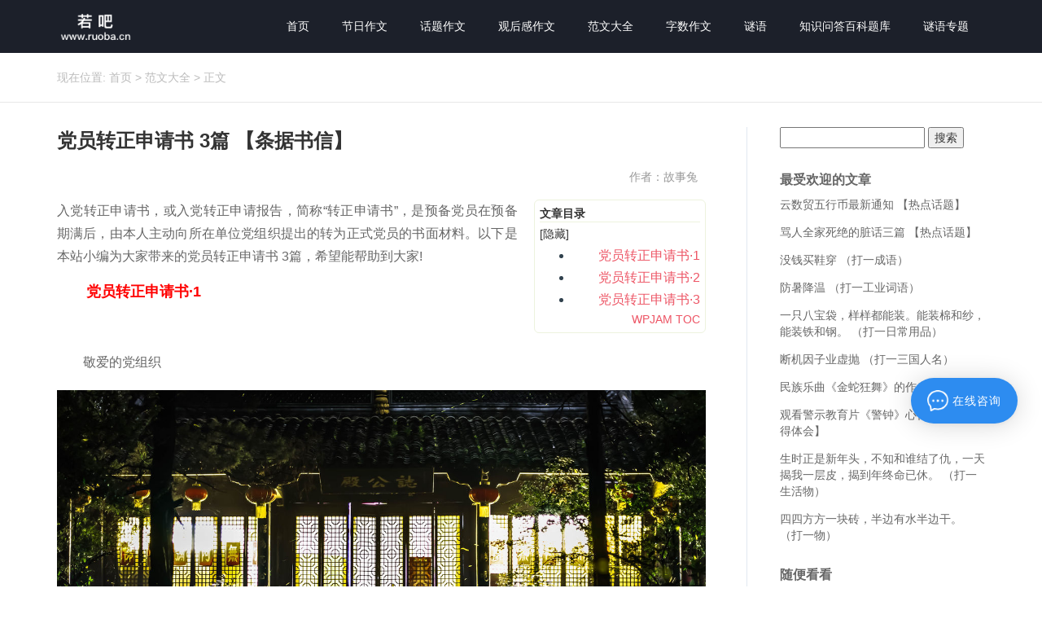

--- FILE ---
content_type: text/html; charset=UTF-8
request_url: https://www.ruoba.cn/archives/64068
body_size: 12897
content:
<!DOCTYPE html>
<html id="doc">
<head>
<link rel="icon" href="https://www.ruoba.cn/wp-content/uploads/2019/05/ruoba.cn_2019-05-24_10-29-32.jpg" type="image/x-icon" />
<link rel="shortcut icon" href="https://www.ruoba.cn/wp-content/uploads/2019/05/ruoba.cn_2019-05-24_10-29-32.jpg" type="image/x-icon" />
<meta charset="UTF-8">
<meta name="viewport" content="width=device-width, initial-scale=1">
<meta http-equiv="Cache-Control" content="no-transform" /> 
<meta http-equiv="Cache-Control" content="no-siteapp" />
<meta name="applicable-device" content="pc,mobile">
<meta http-equiv="X-UA-Compatible" content="IE=edge">
<title>党员转正申请书 3篇 【条据书信】 - 若吧</title><!--<meta name="description" content="" />-->
<!--<meta name="keywords" content="" />-->
<!----><meta name="keywords" content="条据书信,范文大全" />
<meta name="description" content="入党转正申请书，或入党转正申请报告，简称&ldquo;转正申请书&rdquo;，是预备党员在预备期满后，由本人主动向所在单位党组织提出的转为正式党员的书面材料。以下是本站小编为大家带来的党员转正申请书 3篇，希望能帮助到大家!" />
<link rel='dns-prefetch' href='//www.ruoba.cn' />
<link rel='dns-prefetch' href='//s.w.org' />
<link rel='stylesheet' id='yarppWidgetCss-css'  href='https://www.ruoba.cn/wp-content/plugins/yet-another-related-posts-plugin/style/widget.css?ver=5.5.17' type='text/css' media='all' />
<link rel='stylesheet' id='wp-block-library-css'  href='https://www.ruoba.cn/wp-includes/css/dist/block-library/style.min.css?ver=5.5.17' type='text/css' media='all' />
<link rel='stylesheet' id='wordpress-popular-posts-css-css'  href='https://www.ruoba.cn/wp-content/plugins/wordpress-popular-posts/assets/css/wpp.css?ver=5.2.4' type='text/css' media='all' />
<link rel='stylesheet' id='bootstrap-css'  href='https://www.ruoba.cn/wp-content/themes/xsinfo/css/bootstrap.css?ver=5.5.17' type='text/css' media='all' />
<link rel='stylesheet' id='font-awesome-css'  href='https://www.ruoba.cn/wp-content/themes/xsinfo/css/font-awesome.min.css?ver=5.5.17' type='text/css' media='all' />
<link rel='stylesheet' id='slicknav-css'  href='https://www.ruoba.cn/wp-content/themes/xsinfo/css/slicknav.min.css?ver=5.5.17' type='text/css' media='all' />
<link rel='stylesheet' id='xs-style-css'  href='https://www.ruoba.cn/wp-content/themes/xsinfo/style.css?ver=5.5.17' type='text/css' media='all' />
<link rel='stylesheet' id='responsive-css'  href='https://www.ruoba.cn/wp-content/themes/xsinfo/css/responsive.css?ver=5.5.17' type='text/css' media='all' />
<script type='application/json' id='wpp-json'>
{"sampling_active":0,"sampling_rate":100,"ajax_url":"https:\/\/www.ruoba.cn\/wp-json\/wordpress-popular-posts\/v1\/popular-posts","ID":64068,"token":"bf0699e477","lang":0,"debug":0}
</script>
<script type='text/javascript' src='https://www.ruoba.cn/wp-content/plugins/wordpress-popular-posts/assets/js/wpp.min.js?ver=5.2.4' id='wpp-js-js'></script>
<script type='text/javascript' src='https://www.ruoba.cn/wp-includes/js/jquery/jquery.js?ver=1.12.4-wp' id='jquery-core-js'></script>
<link rel="https://api.w.org/" href="https://www.ruoba.cn/wp-json/" /><link rel="alternate" type="application/json" href="https://www.ruoba.cn/wp-json/wp/v2/posts/64068" /><link rel="canonical" href="https://www.ruoba.cn/archives/64068" />
<link rel="alternate" type="application/json+oembed" href="https://www.ruoba.cn/wp-json/oembed/1.0/embed?url=https%3A%2F%2Fwww.ruoba.cn%2Farchives%2F64068" />
<link rel="alternate" type="text/xml+oembed" href="https://www.ruoba.cn/wp-json/oembed/1.0/embed?url=https%3A%2F%2Fwww.ruoba.cn%2Farchives%2F64068&#038;format=xml" />
<script type="text/javascript">
jQuery(document).ready(function(){
	jQuery('#toc span').on('click',function(){
	    if(jQuery('#toc span').html() == '[显示]'){
	        jQuery('#toc span').html('[隐藏]');
	    }else{
	        jQuery('#toc span').html('[显示]');
	    }
	    jQuery('#toc ul').toggle();
	    jQuery('#toc small').toggle();
	});
});

</script>
<style type="text/css">
#toc {
	float:right;
	max-width:240px;
	min-width:120px;
	padding:6px;
	margin:0 0 20px 20px;
	border:1px solid #EDF3DE;
	background:white;
	border-radius:6px;
}
#toc p {
	margin:0 4px;
}
#toc strong {
	border-bottom:1px solid #EDF3DE;
	display:block;
}
#toc span {
	display:block;
	margin:4px 0;
    cursor:pointer;
}
#toc ul{
	margin-bottom:0;
}
#toc li{
	margin:2px 0;
}
#toc small {
	float:right;
}
</style>
</head>
<body data-rsssl=1 class="post-template-default single single-post postid-64068 single-format-standard">
<header id="header">
<div class="container">
<div class="header-logo pull-left">
<a title="最全谜语及答案，知识百科及题库。" class="logo-url" href="https://www.ruoba.cn">
<img src="https://www.ruoba.cn/wp-content/uploads/2019/05/ruoba-logo-1.png" alt="若吧"  title="若吧"/>
</a>
</div>
<div class="header-menu pull-right">
<ul id="menu-%e9%a6%96%e9%a1%b5%e6%a0%8f%e7%9b%ae" class="header-menu-con sf-menu"><li id="menu-item-286" class="menu-item menu-item-type-custom menu-item-object-custom menu-item-home menu-item-286"><a href="https://www.ruoba.cn">首页</a></li>
<li id="menu-item-55729" class="menu-item menu-item-type-taxonomy menu-item-object-category menu-item-55729"><a href="https://www.ruoba.cn/jieri">节日作文</a></li>
<li id="menu-item-55732" class="menu-item menu-item-type-taxonomy menu-item-object-category menu-item-55732"><a href="https://www.ruoba.cn/huati">话题作文</a></li>
<li id="menu-item-55731" class="menu-item menu-item-type-taxonomy menu-item-object-category menu-item-55731"><a href="https://www.ruoba.cn/guanhougan">观后感作文</a></li>
<li id="menu-item-55730" class="menu-item menu-item-type-taxonomy menu-item-object-category current-post-ancestor current-menu-parent current-post-parent menu-item-55730"><a href="https://www.ruoba.cn/fanwen">范文大全</a></li>
<li id="menu-item-55736" class="menu-item menu-item-type-taxonomy menu-item-object-category menu-item-has-children menu-item-55736"><a href="https://www.ruoba.cn/zishu">字数作文</a>
<ul class="sub-menu">
	<li id="menu-item-55737" class="menu-item menu-item-type-taxonomy menu-item-object-category menu-item-55737"><a href="https://www.ruoba.cn/xiaoxue">小学作文</a></li>
	<li id="menu-item-55735" class="menu-item menu-item-type-taxonomy menu-item-object-category menu-item-55735"><a href="https://www.ruoba.cn/chuzhong">初中作文</a></li>
	<li id="menu-item-55733" class="menu-item menu-item-type-taxonomy menu-item-object-category menu-item-55733"><a href="https://www.ruoba.cn/gaozhong">高中作文</a></li>
	<li id="menu-item-55734" class="menu-item menu-item-type-taxonomy menu-item-object-category menu-item-55734"><a href="https://www.ruoba.cn/xiezuo">写作素材</a></li>
</ul>
</li>
<li id="menu-item-19" class="menu-item menu-item-type-taxonomy menu-item-object-category menu-item-19"><a href="https://www.ruoba.cn/miyu">谜语</a></li>
<li id="menu-item-1562" class="menu-item menu-item-type-taxonomy menu-item-object-category menu-item-has-children menu-item-1562"><a href="https://www.ruoba.cn/tiku">知识问答百科题库</a>
<ul class="sub-menu">
	<li id="menu-item-1565" class="menu-item menu-item-type-taxonomy menu-item-object-category menu-item-1565"><a href="https://www.ruoba.cn/tiku/lishi">历史知识百科题库</a></li>
	<li id="menu-item-1566" class="menu-item menu-item-type-taxonomy menu-item-object-category menu-item-1566"><a href="https://www.ruoba.cn/tiku/dili">地理知识百科题库</a></li>
	<li id="menu-item-1567" class="menu-item menu-item-type-taxonomy menu-item-object-category menu-item-1567"><a href="https://www.ruoba.cn/tiku/tianwen">天文知识百科题库</a></li>
	<li id="menu-item-1568" class="menu-item menu-item-type-taxonomy menu-item-object-category menu-item-1568"><a href="https://www.ruoba.cn/tiku/changshi">常识百科题库</a></li>
	<li id="menu-item-1569" class="menu-item menu-item-type-taxonomy menu-item-object-category menu-item-1569"><a href="https://www.ruoba.cn/tiku/zhengzhi">政治知识百科题库</a></li>
	<li id="menu-item-1570" class="menu-item menu-item-type-taxonomy menu-item-object-category menu-item-1570"><a href="https://www.ruoba.cn/tiku/wenxue">文学知识百科题库</a></li>
	<li id="menu-item-1571" class="menu-item menu-item-type-taxonomy menu-item-object-category menu-item-1571"><a href="https://www.ruoba.cn/tiku/lvyou">旅游知识百科题库</a></li>
	<li id="menu-item-1572" class="menu-item menu-item-type-taxonomy menu-item-object-category menu-item-1572"><a href="https://www.ruoba.cn/tiku/wuli">物理知识百科题库</a></li>
	<li id="menu-item-1573" class="menu-item menu-item-type-taxonomy menu-item-object-category menu-item-1573"><a href="https://www.ruoba.cn/tiku/ziran">自然知识百科题库</a></li>
	<li id="menu-item-1574" class="menu-item menu-item-type-taxonomy menu-item-object-category menu-item-1574"><a href="https://www.ruoba.cn/tiku/yinyue">音乐知识百科题库</a></li>
	<li id="menu-item-1579" class="menu-item menu-item-type-taxonomy menu-item-object-category menu-item-1579"><a href="https://www.ruoba.cn/tiku/diannao">电脑知识百科题库</a></li>
	<li id="menu-item-1580" class="menu-item menu-item-type-taxonomy menu-item-object-category menu-item-1580"><a href="https://www.ruoba.cn/tiku/keji">科技知识百科题库</a></li>
	<li id="menu-item-1581" class="menu-item menu-item-type-taxonomy menu-item-object-category menu-item-1581"><a href="https://www.ruoba.cn/tiku/ziran">自然知识百科题库</a></li>
	<li id="menu-item-1584" class="menu-item menu-item-type-taxonomy menu-item-object-category menu-item-1584"><a href="https://www.ruoba.cn/tiku/yinyue">音乐知识百科题库</a></li>
</ul>
</li>
<li id="menu-item-55348" class="menu-item menu-item-type-custom menu-item-object-custom menu-item-55348"><a href="https://www.ruoba.cn/zt/">谜语专题</a></li>
</ul></div>
<div id="slick-mobile-menu"></div>
</div>
</header><nav  class="crumbs"><div class="container"><div class="con">现在位置: <a itemprop="breadcrumb" href="https://www.ruoba.cn">首页</a> > <a itemprop="breadcrumb" href="https://www.ruoba.cn/fanwen">范文大全</a> > <span>正文</span></div></div></nav><section id="content" class="f5 p30">
<div class="container">
<div class="row">
<div class="col-md-9 col-sm-9 col-xs-12 wow fadeInLeft delay300">
<div class="content">
<article id="post-64068" class="post-64068 post type-post status-publish format-standard hentry category-fanwen tag-42852 tag-42845">
<div class="single-header">
<h1>党员转正申请书 3篇 【条据书信】</h1>
<div class="single-meta">
<span class="time"> </span>
<span class="author pull-right">作者：故事兔</span>
</div>
</div>
<div class="entry-content">
<div id="toc-container">
<div id="toc">

<strong>文章目录</strong><span>[隐藏]</span>
<ul>
<li><a target="_blank" href="#toc-1">　　党员转正申请书&middot;1</a></li>
<li><a target="_blank" href="#toc-2">　　党员转正申请书&middot;2</a></li>
<li><a target="_blank" href="#toc-3">　　党员转正申请书&middot;3</a></li>
</ul>
<a target="_blank" href="http://blog.wpjam.com/project/wpjam-toc/"><small>WPJAM TOC</small></a>
</div>
</div>
<p>                    入党转正申请书，或入党转正申请报告，简称&ldquo;转正申请书&rdquo;，是预备党员在预备期满后，由本人主动向所在单位党组织提出的转为正式党员的书面材料。以下是本站小编为大家带来的党员转正申请书 3篇，希望能帮助到大家!</p>
<h3  style="color:red"><a target="_blank" name="toc-1"></a>　　党员转正申请书&middot;1</h3>
<p><img alt="" src="https://www.dyhzdl.cn/uploadfile/2020/0926/20200926030126456.png" alt="党员转正申请书 3篇 【条据书信】" title="党员转正申请书 3篇 【条据书信】" style="width: 530px;height: 209px" /></p>
<p>　　敬爱的党组织</p>
<p><img src="https://ppe.oss-cn-shenzhen.aliyuncs.com/collections/6/2/thumb.jpg" alt="党员转正申请书 3篇 【条据书信】" title="党员转正申请书 3篇 【条据书信】"></p>
<p>　　我于xxxx年8月3日经党组织批准，成为了一名光荣的中国共产党预备党员，按照中国共产党章程的有关规定，到xxxx年8月3日预备期结束。我郑重向党组织提出入党转正申请，申请转为中国共产党正式党员。</p>
<p>　　在一年的预备期中，我不断注意提高自身修养，在组织的培养教育下，在各方面以一名正式党员的标准严格要求自我，加强政治思想学习、对学习和工作精益求精，无论思想，理论，还是行动上，都有了很大的提高。个性是透过学习党章党纪和参加组织生活、党内活动，进一步端正了理想信念、增强了为人民服务的自觉性，增强了党性修养，使我认识到做一个合格的共产党员，不仅仅要解决组织上入党的问题，更重要的还是解决思想上行动上入党的问题。一年来，收获较大，现向组织汇报如下：</p>
<p>　　在政治思想方面，我主动加强政治学习，充分利用上政治理论课的机会，认真学习马克思列宁主义，并把它与毛泽东思想，邓小平理论，&ldquo;三个代表&rdquo;重要思想，以及学习实践科学发展观紧密结合起来，深刻体会中国特色社会主义的发展。我利用课余时光认真学习党史和党章，了解我们党的光辉奋斗史。关注时事政治，及时学习党中央颁布的决策和决议，在思想上和党组织持续高度一致。透过这一系列的学习，我提高了自我的政治思想水平，更加坚定了对共产主义的信念，并且懂得了理论上的成熟是政治上成熟的基础，政治上的清醒来源于稳固的理论基石。个性是透过党组织的培养教育，使我加深了对党的认识，增强了自我的党性修养。</p>
<p>　　学习是大学生的首要任务。我深刻认识到在此刻的社会更需要高素质、高水品的综合性人才。作为一名学生党员，首先要把自我的学习搞好。一年来，我认真学习科学文化知识，对于所学的每一门都一丝不苟，严肃对待，努力钻研，不断充实自我的头脑，取得了比较满意的学习成绩，获得校一等奖学金。在以后的学习中，我将努力认真学习剩下的课程，争取取得更加优异的成绩，为自我四年的大学生活作出最好的诠释并画上圆满的句号。</p>
<p>　　在生活上，我时刻以一名党员的身份严格要求自我，努力做到乐于助人，用心为他人排忧解难，培养为人民服务的意识，提高为人民服务的本领，努力做好一名党员的模范带头作用。从身边小事做起，培养自我良好的生活习惯和道德修养。用心宣传党的思想、理论以及方针路线，坚持正确的原则与立场，并鼓励思想上进的同学用心向党组织靠拢。</p>
<p>　　在工作上，作为班里的心理委员，我用心组织各种班级心理活动，使同学们在学习之余感受班级团结和谐的氛围，增强同学之间的沟通和相互了解。关注同学的心理动向，用心做好疏导工作。曾多次获得&ldquo;优秀学生&rdquo;、&ldquo;山东师范大学优秀学生干部&rdquo;等荣誉称号。</p>
<p>　　此外，我用心参加各种实践活动，坚持理论与实践相结合，曾获得校级&ldquo;寒假社会实践报告二等奖&rdquo;。在第十一届全运会中，作为田径比赛赛会志愿者，我用心实践着&ldquo;我热诚，我参与，我奉献，我成长&rdquo;的志愿者口号，用微笑服务全运，用热情和实际行动让全国人民感受好客山东的真诚。我顺利完成了志愿服务全运的工作，并获得&ldquo;十一运会田径比赛优秀志愿者&rdquo;等荣誉称号。</p>
<p>　　与此同时，我认真检查了自我存在的。缺点和不足。在学习方面还不够扎实，时而有浮躁情绪。在接下来的备战考研的过程中，我会尽全力改变，踏踏实实的学习，争取考入理想的学校。在工作方面缺乏创造性，还不够用心大胆。今后我会认真向其他学生干部吸取经验，听取大家的意见，集思广益，不断进步。真正做到让老师放心，让同学们满意。</p>
<p>　　以上是我一年来基本状况的总结，不妥之处，恳请党组织批评指正。作为一名学生预备党员，我渴望按期转为一名中共正式党员，为此，我郑重向党组织提出转正申请，如果党组织能批准我为正式党员，我必须牢记入党誓言，努力学习，勤奋工作，处处以共产党员的标准严格要求自我，做一个名副其实的党员。如果组织不批准或者延期转正，我愿意理解党组织的长期考验，争取早日成为一名中共正式党员。</p>
<h3  style="color:red"><a target="_blank" name="toc-2"></a>　　党员转正申请书&middot;2</h3>
<p>　　敬爱的党支部：</p>
<p>　　20xx年x月x日我被党组织吸收为中国共产党预备党员，到2019年x月x日预备期满，现向党组织提交转正申请，为了便于党组织对我的考察，现将自己一年来的情况做如下汇报：</p>
<p>　　大四一年几乎没有什么课程学习了，总的来说还不错。对于生活，我有自己的定位。对于工作，在这一年中，我走出了校门，步入工作岗位，作为人生的一大转折，面对新的环境，我感受到一种强大的使命感和责任感。</p>
<p>　　首先，在思想政治方面，我不敢有丝毫的松懈。</p>
<p>　　作为一名工作生活中的党员，我始终注意与党组织保持高度一致，把对共产主义的信念贯穿于整个工作生活中。我始终想着我所做的每一件事，事关党员的形象，时刻约束自己，没有丝毫马虎。我也在不断的思考着如何将自己的微薄力量得到充分的发挥。在实际工作中，我时刻严格要求自己，严谨，细致，尽职尽则，努力做好本职工作，能做到团结协作，分工不分家，哪里需要，就主动配合，认真完成。</p>
<p>　　一年来，我取得了一些成绩，但还存在着一些缺点和不足，比如在日常生活中，还应进一步发挥先锋模范作用。在今后的学习和生活中，我要更加严格的要求自己，争取早日在各个方面取得更大的进步。</p>
<p>　　我们就要面临毕业了，要踏入社会面临就业。以后的生活会变得比现在学校里的生活忙碌。不管以后我们身处那个地方或是从事什么职业，自己依然要坚持作为一名党员的信仰，多关注一些新闻还有政治政策，利用工作之余的时间认真的学习党性知识，而且重要的是要关注生活中的政治时势，更要学会从身边的一点一滴做起，提升自我的修养，尽一个党员应尽的义务。除了自身的提高，更要为身边的人树立榜样，带动他们的一起成长，让优秀成为生活的一种习惯。</p>
<p>　　作为一名大学应届毕业生，我明白我的缺点与优势，我所拥有的是年轻和活力，知识与闯劲，年轻也许意味着欠缺经验，但是年轻也意味着热情和活力，我自信能凭自己的能力和学识在毕业以后的工作和生活中克服各种困难，不断实现自我的人生价值和追求的目标。我相信我一定可以的。</p>
<p>　　以上是我一年来的基本情况，应该说，这一年中，我认真学习，努力工作，政治思想觉悟有了很大的提高，个人综合素质有了全面的发展。当然，这些成绩的取得是和支部广大党员同志的热心帮助和老师们的耐心指导是分不开的。我将继续发扬下去，勤学苦练，使自己成为一名经受得起任何考验的真正的共产党员。</p>
<p>　　此致</p>
<p>　　敬礼!</p>
<h3  style="color:red"><a target="_blank" name="toc-3"></a>　　党员转正申请书&middot;3</h3>
<p>　　敬爱的党组织：</p>
<p>　　20_年x月x日，是我终身难忘的日子，经党组织的批准，我实现了梦寐以求的愿望，成为一名光荣的中国共产党预备党员。</p>
<p>　　一年来，我在这个团结求实、温暖友爱的集体里，亲身感受到了组织的关怀，团结奋斗的快乐。</p>
<p>　　在组织的培养教育下，我认真按照党员的标准去做，加强政治思想学习、对工作和学习精益求精，在20_年_月_日即将到来之际，我郑重向党组提出转正申请。</p>
<p>　　我是一位军人，在这一年来，我不断加强政治学习，经过了思想磨练，更加坚定了把自己的前途、命运与党的事业结合起来，为了便于党组织对自己的考察，我将自己一年来的情况向组织作以汇报：</p>
<p>　　一、在政治思想学习方面</p>
<p>　　我深深认识到，中国共产党是中国工人阶级的先锋队，是中国各族人民利益的忠实代表，是中国社会主义事业的领导核心。党的最终目标是实现共产主义的社会制度。中国共产党以马列主义、毛泽东思想、邓小平理论和三个代表重要思想、科学发展观作为自己的行动指南。</p>
<p>　　党的辉煌历史，是中国共产党为民族解放和人民幸福，前赴后继，英勇奋斗的历史;是马克思主义普遍原理同中国革命和建设的具体实践相结合的历史;是坚持真理，修正错误，战胜一切困难，不断发展壮大的历史。中国共产党无愧是伟大、光荣、正确的党，是中国革命和建设事业的坚强领导核心。</p>
<p>　　二、在作风纪律方面</p>
<p>　　作为一名部队中的士官，军营素以严明的纪律、严格的管理而著称，一名合格的军人应首先服从党和组织的领导，遵守纪律，培养良好的作风养成习惯。我自知军人素质和作风的重要，除了注意向老同志，老党员，老军人学习外，还主动的去锻炼去培养，在军训中不怕吃苦，经受了多种考验。</p>
<p>　　在日常生活中，我认真服从领导的安排，认真遵守学校的规章制度和队里的各项要求，注意自己的军人形象，养成良好的军人作风，在队里常受到表扬。</p>
<p>　　三、在军事锻炼方面</p>
<p>　　我不断锻炼自己的身体素质，每天都坚持体质训练，越野长跑5公里，常常超额完成训练任务，余闲时间坚持学习文化知识，参加部队的文化素质培训，也准备报考军校，更加不断提高自己的文化水平不断学习、不断磨练，我衷心希望得到党组织的帮助和培养。</p>
<p>　　一年来，自己在党组织和军队领导，老同志帮助和支持下取得了一定的成绩，但我深知自己还存在一些缺点和不足，主要表现在以下几个方面：</p>
<p>　　1、政治理论基础不够扎实，理论联系实际的能力较差;</p>
<p>　　2、和队领导的思想交流和同学们的学术交流不够;</p>
<p>　　3、自己的军人素质还有待进一步的提高。</p>
<p>　　今后的工作和学习中，自己要更进一步严格要求自己，虚心向先进的党员同志学习，注意克服自己的缺点和不足，争取在思想、工作、学习等方面有更大的进步。</p>
<p>　　以上是自己一年来基本情况的小结，不妥之处，恳请组织批评指正。</p>
<p>　　作为一名预备党员，我渴望按期转为中共正式党员，请党组织考虑我的申请，我将虚心接受组织对我的审查和考验!</p>
<p>　　此致</p>
<p>　　敬礼!</p>
<p align="right">　　申请人：本站</p>
<p align="right">　　2020年x月x日</p>
<div class='yarpp-related'>
<h5>相关推荐</h5><ol>
<li><a href="https://www.ruoba.cn/archives/57223" rel="bookmark" title="销售业绩检讨书2000字3篇 【条据书信】">销售业绩检讨书2000字3篇 【条据书信】 </a></li>
<li><a href="https://www.ruoba.cn/archives/58990" rel="bookmark" title="疫情开学幼儿园开学致家长的一封信 【条据书信】">疫情开学幼儿园开学致家长的一封信 【条据书信】 </a></li>
<li><a href="https://www.ruoba.cn/archives/59095" rel="bookmark" title="疫情防控一线临时党支部工作暂行规范最新 【条据书信】">疫情防控一线临时党支部工作暂行规范最新 【条据书信】 </a></li>
<li><a href="https://www.ruoba.cn/archives/59463" rel="bookmark" title="读书笔记30篇 【条据书信】">读书笔记30篇 【条据书信】 </a></li>
<li><a href="https://www.ruoba.cn/archives/63055" rel="bookmark" title="西南科技大学图书馆 【条据书信】">西南科技大学图书馆 【条据书信】 </a></li>
</ol>
</div>
 
</article>
<div class="post-link-share clearfix">
<div class="bdsharebuttonbox">
<span class="share-hmj">分享到：</span>
<a title="分享到新浪微博" class="bds_tsina fa fa-weibo" href="#" data-cmd="tsina"></a>
<a title="分享到QQ空间" class="bds_qzone fa fa-star" href="#" data-cmd="qzone"></a>
<a title="分享到QQ好友" class="qq fa fa-qq" href="#" data-cmd="sqq" ></a>
<a title="分享到微信" class="bds_weixin fa fa-weixin" href="#" data-cmd="weixin"></a>
<a class="bds_more fa fa-ellipsis-h" href="#" data-cmd="more"></a>
</div>
</div>
<div class="post-tags mt20 mb30">标签：<a href="https://www.ruoba.cn/topics/%e6%9d%a1%e6%8d%ae%e4%b9%a6%e4%bf%a1" rel="tag">条据书信</a>, <a href="https://www.ruoba.cn/topics/%e8%8c%83%e6%96%87%e5%a4%a7%e5%85%a8" rel="tag">范文大全</a></div>
<div class="single-info mb40">
声明：本文内容由互联网用户自发贡献自行上传，本网站不拥有所有权，未作人工编辑处理，也不承担相关法律责任。如果您发现有涉嫌版权的内容，欢迎发送邮件至：403855638#qq.com 进行举报，并提供相关证据，工作人员会在5个工作日内联系你，一经查实，本站将立刻删除涉嫌侵权内容。
</div>

<div class="single-xg mb40">
<div class="con-title">
<h3>今日推荐</h3>
</div>
<div class="sticky mb20">
<h2 class="mb20"><a href="https://www.ruoba.cn/archives/65293" target="_blank" title="妈妈忙碌的一天作文600字 三篇 【600字】">妈妈忙碌的一天作文600字 三篇 【600字】</a></h2>
<p>忙碌,是治疗一切神经质的良药,人一旦忙起来,就没时间抑郁伤心了,就没时间八卦闲聊了,就没时间沉溺过往了,就没时间郁郁寡欢了。以下是若吧网分享的，希望能帮助到大家!妈妈忙碌的一天作文600字1我的妈妈是一名光荣的人民警察，她总有做不完的事情。</p>
</div>
<div class="row">
<ul class="new-list">

<li class="col-md-6 col-sm-6 col-xs-6"><a href="https://www.ruoba.cn/archives/65094" target="_blank" title="党课学习心得体会范文四篇 【心得体会】">党课学习心得体会范文四篇 【心得体会】</a>
</li>
<li class="col-md-6 col-sm-6 col-xs-6"><a href="https://www.ruoba.cn/archives/65110" target="_blank" title="“不忘初心、牢记使命”主题教育对照检查存在问题集锦 【演讲稿】">“不忘初心、牢记使命”主题教育对照检查存在问题集锦 【演讲稿】</a>
</li>
<li class="col-md-6 col-sm-6 col-xs-6"><a href="https://www.ruoba.cn/archives/65126" target="_blank" title="不忘初心,牢记使命主题教育党员检视问题清单及整改措施 【演讲稿】">不忘初心,牢记使命主题教育党员检视问题清单及整改措施 【演讲稿】</a>
</li>
<li class="col-md-6 col-sm-6 col-xs-6"><a href="https://www.ruoba.cn/archives/65142" target="_blank" title="党组书记在“不忘初心 牢记使命”主题党日活动上的讲话 【演讲稿】">党组书记在“不忘初心 牢记使命”主题党日活动上的讲话 【演讲稿】</a>
</li>
<li class="col-md-6 col-sm-6 col-xs-6"><a href="https://www.ruoba.cn/archives/65158" target="_blank" title="节约粮食调查报告 【工作报告】">节约粮食调查报告 【工作报告】</a>
</li>
<li class="col-md-6 col-sm-6 col-xs-6"><a href="https://www.ruoba.cn/archives/65174" target="_blank" title="2020年中学师德建设计划 【工作计划】">2020年中学师德建设计划 【工作计划】</a>
</li>
<li class="col-md-6 col-sm-6 col-xs-6"><a href="https://www.ruoba.cn/archives/65190" target="_blank" title="抗疫小故事 【励志】">抗疫小故事 【励志】</a>
</li>
<li class="col-md-6 col-sm-6 col-xs-6"><a href="https://www.ruoba.cn/archives/65095" target="_blank" title="广东志愿者i志愿登录 【文秘写作】">广东志愿者i志愿登录 【文秘写作】</a>
</li>
<li class="col-md-6 col-sm-6 col-xs-6"><a href="https://www.ruoba.cn/archives/65111" target="_blank" title="“不忘初心、牢记使命”主题教育微党课发言材料 【演讲稿】">“不忘初心、牢记使命”主题教育微党课发言材料 【演讲稿】</a>
</li>
<li class="col-md-6 col-sm-6 col-xs-6"><a href="https://www.ruoba.cn/archives/65127" target="_blank" title="不忘初心、牢记使命，做一名合格的人民教师 【演讲稿】">不忘初心、牢记使命，做一名合格的人民教师 【演讲稿】</a>
</li>

</ul>
</div>
</div>
<nav id="nav-single" class="clearfix">
<div class="nav-previous">上一篇: <a href="https://www.ruoba.cn/archives/64046" rel="prev">《永远在路上》观后感 【电影观后感大全】</a></div>
<div class="nav-next">下一篇: <a href="https://www.ruoba.cn/archives/64303" rel="next">不忘初心牢记使命主题教育活动整改清单三篇 【党团范文】</a></div>
</nav>
</div>
</div>
<div class="col-md-3 col-sm-3 hidden-xs wow fadeInRight delay300">
<div class="sidebar">
	<div id="sidebar" role="complementary">
		<ul>
			<aside id="search-2" class="widget widget_search"><form role="search" method="get" id="searchform" class="searchform" action="https://www.ruoba.cn/">
				<div>
					<label class="screen-reader-text" for="s">搜索：</label>
					<input type="text" value="" name="s" id="s" />
					<input type="submit" id="searchsubmit" value="搜索" />
				</div>
			</form></aside>
<aside id="wpp-2" class="widget popular-posts">
<h3 class="widget-title">最受欢迎的文章</h3><!-- cached -->
<!-- WordPress Popular Posts -->

<ul class="wpp-list">
<li>
<a href="https://www.ruoba.cn/archives/64776" class="wpp-post-title" target="_self">云数贸五行币最新通知 【热点话题】</a>
</li>
<li>
<a href="https://www.ruoba.cn/archives/64162" class="wpp-post-title" target="_self">骂人全家死绝的脏话三篇 【热点话题】</a>
</li>
<li>
<a href="https://www.ruoba.cn/archives/6388" class="wpp-post-title" target="_self">没钱买鞋穿 （打一成语）</a>
</li>
<li>
<a href="https://www.ruoba.cn/archives/30695" class="wpp-post-title" target="_self">防暑降温 （打一工业词语）</a>
</li>
<li>
<a href="https://www.ruoba.cn/archives/40833" class="wpp-post-title" target="_self">一只八宝袋，样样都能装。能装棉和纱，能装铁和钢。 （打一日常用品）</a>
</li>
<li>
<a href="https://www.ruoba.cn/archives/13665" class="wpp-post-title" target="_self">断机因子业虚抛 （打一三国人名）</a>
</li>
<li>
<a href="https://www.ruoba.cn/archives/21662" class="wpp-post-title" target="_self">民族乐曲《金蛇狂舞》的作者是：</a>
</li>
<li>
<a href="https://www.ruoba.cn/archives/63647" class="wpp-post-title" target="_self">观看警示教育片《警钟》心得体会 【心得体会】</a>
</li>
<li>
<a href="https://www.ruoba.cn/archives/11124" class="wpp-post-title" target="_self">生时正是新年头，不知和谁结了仇，一天揭我一层皮，揭到年终命已休。 （打一生活物）</a>
</li>
<li>
<a href="https://www.ruoba.cn/archives/22529" class="wpp-post-title" target="_self">四四方方一块砖，半边有水半边干。 （打一物）</a>
</li>
</ul>

</aside>
<aside id="custom_html-3" class="widget_text widget widget_custom_html"><div class="textwidget custom-html-widget"></div></aside><aside id="rand_post-3" class="widget widget_rand_post"><h3 class="widget-title">随便看看</h3>	<ul class="new-list">
	<li><a href="https://www.ruoba.cn/archives/51637" target="_blank" title="铜雀春深锁二乔 （保险词语）">铜雀春深锁二乔 （保险词语）</a>
</li>
  <li><a href="https://www.ruoba.cn/archives/6325" target="_blank" title="头像凤凰头，脚像钓鱼钩，远地七八尺，泥里伸出头。 （打一动物）">头像凤凰头，脚像钓鱼钩，远地七八尺，泥里伸出头。 （打一动物）</a>
</li>
  <li><a href="https://www.ruoba.cn/archives/49779" target="_blank" title="到此搁笔到此停 打一字">到此搁笔到此停 打一字</a>
</li>
  <li><a href="https://www.ruoba.cn/archives/63414" target="_blank" title="学习计划话题作文三篇 【作文】">学习计划话题作文三篇 【作文】</a>
</li>
  <li><a href="https://www.ruoba.cn/archives/23312" target="_blank" title="十亿团结如一人 （打一财经词语）">十亿团结如一人 （打一财经词语）</a>
</li>
  <li><a href="https://www.ruoba.cn/archives/62319" target="_blank" title="浦发银行官网首页登录 【热点话题】">浦发银行官网首页登录 【热点话题】</a>
</li>
  <li><a href="https://www.ruoba.cn/archives/52935" target="_blank" title="花前千金方显俏 （打一字）">花前千金方显俏 （打一字）</a>
</li>
  <li><a href="https://www.ruoba.cn/archives/60685" target="_blank" title="信访工作条例 【热点话题】">信访工作条例 【热点话题】</a>
</li>
  <li><a href="https://www.ruoba.cn/archives/7102" target="_blank" title="二八佳人·燕尾格 （打一《聊斋志异》篇目）">二八佳人·燕尾格 （打一《聊斋志异》篇目）</a>
</li>
  <li><a href="https://www.ruoba.cn/archives/30441" target="_blank" title="商人重利轻别离  中药二带量">商人重利轻别离  中药二带量</a>
</li>
    </ul>
 
</aside><aside id="calendar-5" class="widget widget_calendar"><h3 class="widget-title">日历归档</h3><div id="calendar_wrap" class="calendar_wrap"><table id="wp-calendar" class="wp-calendar-table">
	<caption>2026年1月</caption>
	<thead>
	<tr>
		<th scope="col" title="星期一">一</th>
		<th scope="col" title="星期二">二</th>
		<th scope="col" title="星期三">三</th>
		<th scope="col" title="星期四">四</th>
		<th scope="col" title="星期五">五</th>
		<th scope="col" title="星期六">六</th>
		<th scope="col" title="星期日">日</th>
	</tr>
	</thead>
	<tbody>
	<tr>
		<td colspan="3" class="pad">&nbsp;</td><td>1</td><td>2</td><td>3</td><td>4</td>
	</tr>
	<tr>
		<td>5</td><td>6</td><td>7</td><td>8</td><td>9</td><td>10</td><td>11</td>
	</tr>
	<tr>
		<td>12</td><td>13</td><td>14</td><td>15</td><td>16</td><td>17</td><td>18</td>
	</tr>
	<tr>
		<td>19</td><td>20</td><td>21</td><td>22</td><td>23</td><td>24</td><td>25</td>
	</tr>
	<tr>
		<td>26</td><td>27</td><td>28</td><td id="today">29</td><td>30</td><td>31</td>
		<td class="pad" colspan="1">&nbsp;</td>
	</tr>
	</tbody>
	</table><nav aria-label="上个月及下个月" class="wp-calendar-nav">
		<span class="wp-calendar-nav-prev"><a href="https://www.ruoba.cn/archives/date/2020/11">&laquo; 11月</a></span>
		<span class="pad">&nbsp;</span>
		<span class="wp-calendar-nav-next">&nbsp;</span>
	</nav></div></aside>		</ul>
	</div>
</div>
</div>
</div>
</div>
</section>
<section id="footer" class="p30">
<div class="container">
<div class="footer-top clearfix">
<div class="copyr">
<div class="footer-menu clearfix mb10">
<ul id="menu-%e5%ba%95%e9%83%a8%e8%8f%9c%e5%8d%95" class="footer-menu-con"><li id="menu-item-51998" class="menu-item menu-item-type-post_type menu-item-object-page menu-item-51998"><a href="https://www.ruoba.cn/about">关于我们</a></li>
<li id="menu-item-52000" class="menu-item menu-item-type-taxonomy menu-item-object-category menu-item-52000"><a href="https://www.ruoba.cn/miyu">谜语</a></li>
<li id="menu-item-51999" class="menu-item menu-item-type-taxonomy menu-item-object-category menu-item-51999"><a href="https://www.ruoba.cn/tiku">知识问答百科题库</a></li>
</ul></div>
<p>Copyright © 2020 <a href="https://www.ruoba.cn">若吧</a> All Rights Reserved &nbsp;&nbsp;<a target="_blank" href="http://www.miibeian.gov.cn/" rel="nofollow">京ICP备13019641号</a>

<script>
var _hmt = _hmt || [];
(function() {
var hm = document.createElement("script");
hm.src = "https://hm.baidu.com/hm.js?0f74e47cb5ee361d181e831a39519a0a";
var s = document.getElementsByTagName("script")[0]; 
s.parentNode.insertBefore(hm, s);
})();
</script>

&nbsp;&nbsp;<a href="https://www.ruoba.cn/sitemap.xml" target="_blank">网站地图</a>&nbsp;&nbsp;<a href="https://www.ruoba.cn/hot-topics" target="_blank">热门标签</a>   邮箱：yyanbu190@gmail.com</p>
</div>
<div class="btm-search hidden-xs">
<form method="get" action="https://www.ruoba.cn" >
<input type="text" name="s" class="text" autocomplete="off"  placeholder="输入搜索内容">
<button class="btn-search"> <i class="fa fa-search"></i></button>
</form>
</div>
</div>
</div>

</section>
<link rel='stylesheet' id='yarppRelatedCss-css'  href='https://www.ruoba.cn/wp-content/plugins/yet-another-related-posts-plugin/style/related.css?ver=5.5.17' type='text/css' media='all' />
<script type='text/javascript' src='https://www.ruoba.cn/wp-content/themes/xsinfo/js/superfish.js?ver=5.5.17' id='superfish-js'></script>
<script type='text/javascript' src='https://www.ruoba.cn/wp-content/themes/xsinfo/js/jquery.slicknav.js?ver=5.5.17' id='slicknav-js'></script>
<script type='text/javascript' src='https://www.ruoba.cn/wp-content/themes/xsinfo/js/modernizr.js?ver=5.5.17' id='modernizr-js'></script>
<script type='text/javascript' src='https://www.ruoba.cn/wp-content/themes/xsinfo/js/html5.js?ver=5.5.17' id='html5-js'></script>
<script type='text/javascript' src='https://www.ruoba.cn/wp-content/themes/xsinfo/js/xs.js?ver=5.5.17' id='xs-js'></script>
<script type='text/javascript' src='https://www.ruoba.cn/wp-includes/js/wp-embed.min.js?ver=5.5.17' id='wp-embed-js'></script>
<div class="right_bar"> 
<ul> 
<!-- 
<li class="rtbar_li1" style="left: 0px;"> <a href="tel:"> <img src="https://www.ruoba.cn/wp-content/themes/xsinfo/images/rtbar_liicon3.png"></a> </li> 
<li class="rtbar_li2"> <a href="javascript:void(0);"> <img src="https://www.ruoba.cn/wp-content/themes/xsinfo/images/rtbar_liicon4.png"> </a> 
<div class="rtbar_shwx" style="display: none;"> 
<img width="188" height="188" alt="公众账号" src="https://www.ruoba.cn/wp-content/themes/xsinfo/images/wechat.png"> 
</div> </li> 
<li class="rtbar_li3" style="left: 0px;"> <a href="tencent://message/?uin=&amp;Menu=yes"> <img src="https://www.ruoba.cn/wp-content/themes/xsinfo/images/rtbar_liicon2.png"> 点击咨询 </a> </li> 
-->
<li class="rtbar_li4 gotop"> <a href=""> <img src="https://www.ruoba.cn/wp-content/themes/xsinfo/images/rtbar_liicon1.png"> </a></li> 
</ul> 
</div>
<script src="https://chat.pqim.com/static/xuanfukefu/xuanfukefu.js" async=""></script>
<script>
(function(){
    var bp = document.createElement('script');
    var curProtocol = window.location.protocol.split(':')[0];
    if (curProtocol === 'https') {
        bp.src = 'https://zz.bdstatic.com/linksubmit/push.js';
    }
    else {
        bp.src = 'http://push.zhanzhang.baidu.com/push.js';
    }
    var s = document.getElementsByTagName("script")[0];
    s.parentNode.insertBefore(bp, s);
})();
</script>
</body>
</html>